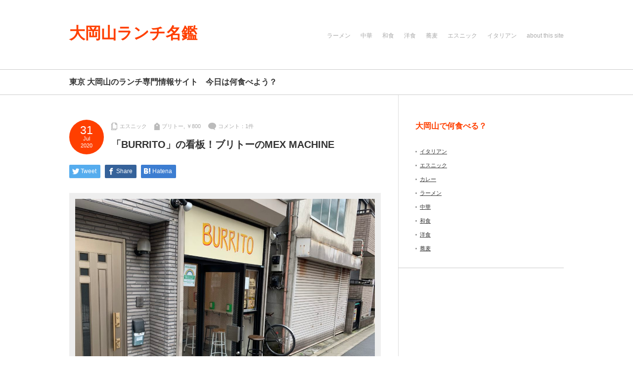

--- FILE ---
content_type: text/html; charset=UTF-8
request_url: http://ookayama.tokyo/burrito/
body_size: 10261
content:
<!DOCTYPE html PUBLIC "-//W3C//DTD XHTML 1.1//EN" "http://www.w3.org/TR/xhtml11/DTD/xhtml11.dtd">
<!--[if lt IE 9]><html xmlns="http://www.w3.org/1999/xhtml" class="ie"><![endif]-->
<!--[if (gt IE 9)|!(IE)]><!--><html xmlns="http://www.w3.org/1999/xhtml"><!--<![endif]-->
<head profile="http://gmpg.org/xfn/11">
<meta http-equiv="Content-Type" content="text/html; charset=UTF-8" />
<meta http-equiv="X-UA-Compatible" content="IE=edge,chrome=1" />
<meta name="viewport" content="width=device-width,user-scalable=no,maximum-scale=1" />
<title>「BURRITO」の看板！ブリトーのMEX MACHINE | 大岡山ランチ名鑑</title>
<meta name="description" content="2020年2月にオープンした大岡山駅の北口ロータリーの奥の路地にあるお店。2019年3月にカレーや「中津官兵衛」が閉店以降シャッターが閉まっていたのでけど、ついにこの場所にあたらしい飲食店が来てくれました。" />
<link rel="alternate" type="application/rss+xml" title="大岡山ランチ名鑑 RSS Feed" href="http://ookayama.tokyo/feed/" />
<link rel="alternate" type="application/atom+xml" title="大岡山ランチ名鑑 Atom Feed" href="http://ookayama.tokyo/feed/atom/" /> 
<link rel="pingback" href="http://ookayama.tokyo/xmlrpc.php" />


 
<meta name='robots' content='max-image-preview:large' />
<link rel='dns-prefetch' href='//s.w.org' />
<script type="text/javascript">
window._wpemojiSettings = {"baseUrl":"https:\/\/s.w.org\/images\/core\/emoji\/14.0.0\/72x72\/","ext":".png","svgUrl":"https:\/\/s.w.org\/images\/core\/emoji\/14.0.0\/svg\/","svgExt":".svg","source":{"concatemoji":"http:\/\/ookayama.tokyo\/wp-includes\/js\/wp-emoji-release.min.js?ver=6.0.11"}};
/*! This file is auto-generated */
!function(e,a,t){var n,r,o,i=a.createElement("canvas"),p=i.getContext&&i.getContext("2d");function s(e,t){var a=String.fromCharCode,e=(p.clearRect(0,0,i.width,i.height),p.fillText(a.apply(this,e),0,0),i.toDataURL());return p.clearRect(0,0,i.width,i.height),p.fillText(a.apply(this,t),0,0),e===i.toDataURL()}function c(e){var t=a.createElement("script");t.src=e,t.defer=t.type="text/javascript",a.getElementsByTagName("head")[0].appendChild(t)}for(o=Array("flag","emoji"),t.supports={everything:!0,everythingExceptFlag:!0},r=0;r<o.length;r++)t.supports[o[r]]=function(e){if(!p||!p.fillText)return!1;switch(p.textBaseline="top",p.font="600 32px Arial",e){case"flag":return s([127987,65039,8205,9895,65039],[127987,65039,8203,9895,65039])?!1:!s([55356,56826,55356,56819],[55356,56826,8203,55356,56819])&&!s([55356,57332,56128,56423,56128,56418,56128,56421,56128,56430,56128,56423,56128,56447],[55356,57332,8203,56128,56423,8203,56128,56418,8203,56128,56421,8203,56128,56430,8203,56128,56423,8203,56128,56447]);case"emoji":return!s([129777,127995,8205,129778,127999],[129777,127995,8203,129778,127999])}return!1}(o[r]),t.supports.everything=t.supports.everything&&t.supports[o[r]],"flag"!==o[r]&&(t.supports.everythingExceptFlag=t.supports.everythingExceptFlag&&t.supports[o[r]]);t.supports.everythingExceptFlag=t.supports.everythingExceptFlag&&!t.supports.flag,t.DOMReady=!1,t.readyCallback=function(){t.DOMReady=!0},t.supports.everything||(n=function(){t.readyCallback()},a.addEventListener?(a.addEventListener("DOMContentLoaded",n,!1),e.addEventListener("load",n,!1)):(e.attachEvent("onload",n),a.attachEvent("onreadystatechange",function(){"complete"===a.readyState&&t.readyCallback()})),(e=t.source||{}).concatemoji?c(e.concatemoji):e.wpemoji&&e.twemoji&&(c(e.twemoji),c(e.wpemoji)))}(window,document,window._wpemojiSettings);
</script>
<style type="text/css">
img.wp-smiley,
img.emoji {
	display: inline !important;
	border: none !important;
	box-shadow: none !important;
	height: 1em !important;
	width: 1em !important;
	margin: 0 0.07em !important;
	vertical-align: -0.1em !important;
	background: none !important;
	padding: 0 !important;
}
</style>
	<link rel='stylesheet' id='wp-block-library-css'  href='http://ookayama.tokyo/wp-includes/css/dist/block-library/style.min.css?ver=6.0.11' type='text/css' media='all' />
<style id='global-styles-inline-css' type='text/css'>
body{--wp--preset--color--black: #000000;--wp--preset--color--cyan-bluish-gray: #abb8c3;--wp--preset--color--white: #ffffff;--wp--preset--color--pale-pink: #f78da7;--wp--preset--color--vivid-red: #cf2e2e;--wp--preset--color--luminous-vivid-orange: #ff6900;--wp--preset--color--luminous-vivid-amber: #fcb900;--wp--preset--color--light-green-cyan: #7bdcb5;--wp--preset--color--vivid-green-cyan: #00d084;--wp--preset--color--pale-cyan-blue: #8ed1fc;--wp--preset--color--vivid-cyan-blue: #0693e3;--wp--preset--color--vivid-purple: #9b51e0;--wp--preset--gradient--vivid-cyan-blue-to-vivid-purple: linear-gradient(135deg,rgba(6,147,227,1) 0%,rgb(155,81,224) 100%);--wp--preset--gradient--light-green-cyan-to-vivid-green-cyan: linear-gradient(135deg,rgb(122,220,180) 0%,rgb(0,208,130) 100%);--wp--preset--gradient--luminous-vivid-amber-to-luminous-vivid-orange: linear-gradient(135deg,rgba(252,185,0,1) 0%,rgba(255,105,0,1) 100%);--wp--preset--gradient--luminous-vivid-orange-to-vivid-red: linear-gradient(135deg,rgba(255,105,0,1) 0%,rgb(207,46,46) 100%);--wp--preset--gradient--very-light-gray-to-cyan-bluish-gray: linear-gradient(135deg,rgb(238,238,238) 0%,rgb(169,184,195) 100%);--wp--preset--gradient--cool-to-warm-spectrum: linear-gradient(135deg,rgb(74,234,220) 0%,rgb(151,120,209) 20%,rgb(207,42,186) 40%,rgb(238,44,130) 60%,rgb(251,105,98) 80%,rgb(254,248,76) 100%);--wp--preset--gradient--blush-light-purple: linear-gradient(135deg,rgb(255,206,236) 0%,rgb(152,150,240) 100%);--wp--preset--gradient--blush-bordeaux: linear-gradient(135deg,rgb(254,205,165) 0%,rgb(254,45,45) 50%,rgb(107,0,62) 100%);--wp--preset--gradient--luminous-dusk: linear-gradient(135deg,rgb(255,203,112) 0%,rgb(199,81,192) 50%,rgb(65,88,208) 100%);--wp--preset--gradient--pale-ocean: linear-gradient(135deg,rgb(255,245,203) 0%,rgb(182,227,212) 50%,rgb(51,167,181) 100%);--wp--preset--gradient--electric-grass: linear-gradient(135deg,rgb(202,248,128) 0%,rgb(113,206,126) 100%);--wp--preset--gradient--midnight: linear-gradient(135deg,rgb(2,3,129) 0%,rgb(40,116,252) 100%);--wp--preset--duotone--dark-grayscale: url('#wp-duotone-dark-grayscale');--wp--preset--duotone--grayscale: url('#wp-duotone-grayscale');--wp--preset--duotone--purple-yellow: url('#wp-duotone-purple-yellow');--wp--preset--duotone--blue-red: url('#wp-duotone-blue-red');--wp--preset--duotone--midnight: url('#wp-duotone-midnight');--wp--preset--duotone--magenta-yellow: url('#wp-duotone-magenta-yellow');--wp--preset--duotone--purple-green: url('#wp-duotone-purple-green');--wp--preset--duotone--blue-orange: url('#wp-duotone-blue-orange');--wp--preset--font-size--small: 13px;--wp--preset--font-size--medium: 20px;--wp--preset--font-size--large: 36px;--wp--preset--font-size--x-large: 42px;}.has-black-color{color: var(--wp--preset--color--black) !important;}.has-cyan-bluish-gray-color{color: var(--wp--preset--color--cyan-bluish-gray) !important;}.has-white-color{color: var(--wp--preset--color--white) !important;}.has-pale-pink-color{color: var(--wp--preset--color--pale-pink) !important;}.has-vivid-red-color{color: var(--wp--preset--color--vivid-red) !important;}.has-luminous-vivid-orange-color{color: var(--wp--preset--color--luminous-vivid-orange) !important;}.has-luminous-vivid-amber-color{color: var(--wp--preset--color--luminous-vivid-amber) !important;}.has-light-green-cyan-color{color: var(--wp--preset--color--light-green-cyan) !important;}.has-vivid-green-cyan-color{color: var(--wp--preset--color--vivid-green-cyan) !important;}.has-pale-cyan-blue-color{color: var(--wp--preset--color--pale-cyan-blue) !important;}.has-vivid-cyan-blue-color{color: var(--wp--preset--color--vivid-cyan-blue) !important;}.has-vivid-purple-color{color: var(--wp--preset--color--vivid-purple) !important;}.has-black-background-color{background-color: var(--wp--preset--color--black) !important;}.has-cyan-bluish-gray-background-color{background-color: var(--wp--preset--color--cyan-bluish-gray) !important;}.has-white-background-color{background-color: var(--wp--preset--color--white) !important;}.has-pale-pink-background-color{background-color: var(--wp--preset--color--pale-pink) !important;}.has-vivid-red-background-color{background-color: var(--wp--preset--color--vivid-red) !important;}.has-luminous-vivid-orange-background-color{background-color: var(--wp--preset--color--luminous-vivid-orange) !important;}.has-luminous-vivid-amber-background-color{background-color: var(--wp--preset--color--luminous-vivid-amber) !important;}.has-light-green-cyan-background-color{background-color: var(--wp--preset--color--light-green-cyan) !important;}.has-vivid-green-cyan-background-color{background-color: var(--wp--preset--color--vivid-green-cyan) !important;}.has-pale-cyan-blue-background-color{background-color: var(--wp--preset--color--pale-cyan-blue) !important;}.has-vivid-cyan-blue-background-color{background-color: var(--wp--preset--color--vivid-cyan-blue) !important;}.has-vivid-purple-background-color{background-color: var(--wp--preset--color--vivid-purple) !important;}.has-black-border-color{border-color: var(--wp--preset--color--black) !important;}.has-cyan-bluish-gray-border-color{border-color: var(--wp--preset--color--cyan-bluish-gray) !important;}.has-white-border-color{border-color: var(--wp--preset--color--white) !important;}.has-pale-pink-border-color{border-color: var(--wp--preset--color--pale-pink) !important;}.has-vivid-red-border-color{border-color: var(--wp--preset--color--vivid-red) !important;}.has-luminous-vivid-orange-border-color{border-color: var(--wp--preset--color--luminous-vivid-orange) !important;}.has-luminous-vivid-amber-border-color{border-color: var(--wp--preset--color--luminous-vivid-amber) !important;}.has-light-green-cyan-border-color{border-color: var(--wp--preset--color--light-green-cyan) !important;}.has-vivid-green-cyan-border-color{border-color: var(--wp--preset--color--vivid-green-cyan) !important;}.has-pale-cyan-blue-border-color{border-color: var(--wp--preset--color--pale-cyan-blue) !important;}.has-vivid-cyan-blue-border-color{border-color: var(--wp--preset--color--vivid-cyan-blue) !important;}.has-vivid-purple-border-color{border-color: var(--wp--preset--color--vivid-purple) !important;}.has-vivid-cyan-blue-to-vivid-purple-gradient-background{background: var(--wp--preset--gradient--vivid-cyan-blue-to-vivid-purple) !important;}.has-light-green-cyan-to-vivid-green-cyan-gradient-background{background: var(--wp--preset--gradient--light-green-cyan-to-vivid-green-cyan) !important;}.has-luminous-vivid-amber-to-luminous-vivid-orange-gradient-background{background: var(--wp--preset--gradient--luminous-vivid-amber-to-luminous-vivid-orange) !important;}.has-luminous-vivid-orange-to-vivid-red-gradient-background{background: var(--wp--preset--gradient--luminous-vivid-orange-to-vivid-red) !important;}.has-very-light-gray-to-cyan-bluish-gray-gradient-background{background: var(--wp--preset--gradient--very-light-gray-to-cyan-bluish-gray) !important;}.has-cool-to-warm-spectrum-gradient-background{background: var(--wp--preset--gradient--cool-to-warm-spectrum) !important;}.has-blush-light-purple-gradient-background{background: var(--wp--preset--gradient--blush-light-purple) !important;}.has-blush-bordeaux-gradient-background{background: var(--wp--preset--gradient--blush-bordeaux) !important;}.has-luminous-dusk-gradient-background{background: var(--wp--preset--gradient--luminous-dusk) !important;}.has-pale-ocean-gradient-background{background: var(--wp--preset--gradient--pale-ocean) !important;}.has-electric-grass-gradient-background{background: var(--wp--preset--gradient--electric-grass) !important;}.has-midnight-gradient-background{background: var(--wp--preset--gradient--midnight) !important;}.has-small-font-size{font-size: var(--wp--preset--font-size--small) !important;}.has-medium-font-size{font-size: var(--wp--preset--font-size--medium) !important;}.has-large-font-size{font-size: var(--wp--preset--font-size--large) !important;}.has-x-large-font-size{font-size: var(--wp--preset--font-size--x-large) !important;}
</style>
<script type='text/javascript' src='http://ookayama.tokyo/wp-includes/js/jquery/jquery.min.js?ver=3.6.0' id='jquery-core-js'></script>
<script type='text/javascript' src='http://ookayama.tokyo/wp-includes/js/jquery/jquery-migrate.min.js?ver=3.3.2' id='jquery-migrate-js'></script>
<link rel="https://api.w.org/" href="http://ookayama.tokyo/wp-json/" /><link rel="alternate" type="application/json" href="http://ookayama.tokyo/wp-json/wp/v2/posts/418" /><link rel="canonical" href="http://ookayama.tokyo/burrito/" />
<link rel='shortlink' href='http://ookayama.tokyo/?p=418' />
<link rel="alternate" type="application/json+oembed" href="http://ookayama.tokyo/wp-json/oembed/1.0/embed?url=http%3A%2F%2Fookayama.tokyo%2Fburrito%2F" />
<link rel="alternate" type="text/xml+oembed" href="http://ookayama.tokyo/wp-json/oembed/1.0/embed?url=http%3A%2F%2Fookayama.tokyo%2Fburrito%2F&#038;format=xml" />
<script async src="//pagead2.googlesyndication.com/pagead/js/adsbygoogle.js"></script>
<script>
     (adsbygoogle = window.adsbygoogle || []).push({
          google_ad_client: "ca-pub-6779245042039763",
          enable_page_level_ads: true
     });
</script><style type="text/css"></style>
<link rel="stylesheet" href="http://ookayama.tokyo/wp-content/themes/logue_tcd020/style.css?ver=3.1" type="text/css" />
<link rel="stylesheet" href="http://ookayama.tokyo/wp-content/themes/logue_tcd020/comment-style.css?ver=3.1" type="text/css" />

<link rel="stylesheet" media="screen and (min-width:641px)" href="http://ookayama.tokyo/wp-content/themes/logue_tcd020/style_pc.css?ver=3.1" type="text/css" />
<link rel="stylesheet" media="screen and (max-width:640px)" href="http://ookayama.tokyo/wp-content/themes/logue_tcd020/style_sp.css?ver=3.1" type="text/css" />

<link rel="stylesheet" href="http://ookayama.tokyo/wp-content/themes/logue_tcd020/japanese.css?ver=3.1" type="text/css" />

<script type="text/javascript" src="http://ookayama.tokyo/wp-content/themes/logue_tcd020/js/jscript.js?ver=3.1"></script>
<script type="text/javascript" src="http://ookayama.tokyo/wp-content/themes/logue_tcd020/js/scroll.js?ver=3.1"></script>
<script type="text/javascript" src="http://ookayama.tokyo/wp-content/themes/logue_tcd020/js/comment.js?ver=3.1"></script>
<!--[if lt IE 9]>
<link id="stylesheet" rel="stylesheet" href="http://ookayama.tokyo/wp-content/themes/logue_tcd020/style_pc.css?ver=3.1" type="text/css" />
<script type="text/javascript" src="http://ookayama.tokyo/wp-content/themes/logue_tcd020/js/ie.js?ver=3.1"></script>
<![endif]-->


<style type="text/css">

body { font-size:14px; }

#logo_text a, .mobile #logo_image a
  { color:#FF3F00; }

.pc #global_menu > ul > li > a, #footer a, #footer, #header a.menu_button
  { color:#AAAAAA; }

#header a.menu_button
  { border-color:#AAAAAA; }

#return_top
  { background-color:#AAAAAA; }

#header_wrap, #footer_wrap
  { background-color:#FFFFFF; }

a:hover, .post_item ul li a:hover, .pc #global_menu li a:hover, .side_headline, .widget_post_list li a:hover, #footer a:hover, .headline1, .archive_headline, #single_title_area .meta a:hover,
 #comment_headline, #comment_header ul li.comment_switch_active a, #comment_header ul li#comment_closed p, #comment_header ul li a:hover, #page_headline
  { color:#FF3F00; }

.post_item .post_date, .page_navi a:hover, .page_navi span.current, #return_top:hover, #wp-calendar td a:hover, #wp-calendar #prev a:hover, #wp-calendar #next a:hover, .widget_search #search-btn input:hover, .widget_search #searchsubmit:hover,
 #single_title_area .post_date, #submit_comment:hover, #header a.menu_button:hover, .mobile #global_menu a:hover, .mobile #previous_next_post a:hover, #post_pagination a:hover, .social_widget li a, .google_search #search_button:hover, .style_headline1:after
  { background-color:#FF3F00; }

#guest_info input:focus, #comment_textarea textarea:focus, .post pre, #header a.menu_button:hover
  { border-color:#FF3F00; }

.post_item .title, .post_item .desc, #post_title, #related_post .title, .widget_post_list .title
  { word-wrap:break-word; }


</style>
<script type="text/javascript" src="http://ookayama.tokyo/wp-content/themes/logue_tcd020/js/jquery.easing.js?ver=3.1"></script>
<script type="text/javascript">
jQuery(document).ready(function($){

	$('.post_item .image_area img').each( function(i){
		var bottom_of_object = $(this).position().top + $(this).outerHeight();
		var bottom_of_window = $(window).scrollTop() + $(window).height();
		if( bottom_of_window < bottom_of_object ){
			$(this).css('opacity','0');
		}
	});

  $(window).scroll( function(){
		$('.post_item .image_area').each( function(){
			var bottom_of_object = $(this).position().top + $(this).outerHeight();
			var bottom_of_window = $(window).scrollTop() + $(window).height();
			if( bottom_of_window > bottom_of_object ){
				$(this).find('.image1 > img').delay(450).animate({'opacity':'1'}, 350, 'easeOutQuad');
				$(this).find('.image2 > img').delay(650).animate({'opacity':'1'}, 350, 'easeOutQuad');
				$(this).find('.image3 > img').delay(850).animate({'opacity':'1'}, 350, 'easeOutQuad');
				$(this).find('.image4 > img').delay(1050).animate({'opacity':'1'}, 350, 'easeOutQuad');
				$(this).find('.image5 > img').delay(1250).animate({'opacity':'1'}, 350, 'easeOutQuad');
			}
		});
	});

  $(window).scroll( function(){
		var return_top_link = $('.page_navi');
		var bottom_of_object = return_top_link.position().top + return_top_link.outerHeight();
		var bottom_of_window = $(window).scrollTop() + $(window).height();
		if( bottom_of_window < bottom_of_object ){
			return_top_link.css('opacity','0');
		}
		if( bottom_of_window > bottom_of_object ){
			return_top_link.delay(1200).animate({'opacity':'1'}, 700, 'easeOutQuad');
		}
	});

});

</script>

</head>
<body class="post-template-default single single-post postid-418 single-format-standard width_1000">

 <div id="header_wrap">
  <div id="header" class="clearfix">

  <!-- logo -->
  <h1 id="logo_text"><a href="http://ookayama.tokyo/">大岡山ランチ名鑑</a></h1>

  <!-- global menu -->
      <a href="#" class="menu_button">menu</a>
  <div id="global_menu" class="clearfix">
   <ul id="menu-%e5%a4%a7%e5%b2%a1%e5%b1%b1%e3%83%a9%e3%83%b3%e3%83%81" class="menu"><li id="menu-item-223" class="menu-item menu-item-type-taxonomy menu-item-object-category menu-item-223"><a href="http://ookayama.tokyo/category/%e3%83%a9%e3%83%bc%e3%83%a1%e3%83%b3/">ラーメン</a></li>
<li id="menu-item-224" class="menu-item menu-item-type-taxonomy menu-item-object-category menu-item-224"><a href="http://ookayama.tokyo/category/%e4%b8%ad%e8%8f%af/">中華</a></li>
<li id="menu-item-225" class="menu-item menu-item-type-taxonomy menu-item-object-category menu-item-225"><a href="http://ookayama.tokyo/category/%e5%92%8c%e9%a3%9f/">和食</a></li>
<li id="menu-item-226" class="menu-item menu-item-type-taxonomy menu-item-object-category menu-item-226"><a href="http://ookayama.tokyo/category/%e6%b4%8b%e9%a3%9f/">洋食</a></li>
<li id="menu-item-227" class="menu-item menu-item-type-taxonomy menu-item-object-category menu-item-227"><a href="http://ookayama.tokyo/category/%e8%95%8e%e9%ba%a6/">蕎麦</a></li>
<li id="menu-item-228" class="menu-item menu-item-type-taxonomy menu-item-object-category current-post-ancestor current-menu-parent current-post-parent menu-item-228"><a href="http://ookayama.tokyo/category/%e3%82%a8%e3%82%b9%e3%83%8b%e3%83%83%e3%82%af/">エスニック</a></li>
<li id="menu-item-229" class="menu-item menu-item-type-taxonomy menu-item-object-category menu-item-229"><a href="http://ookayama.tokyo/category/%e3%82%a4%e3%82%bf%e3%83%aa%e3%82%a2%e3%83%b3/">イタリアン</a></li>
<li id="menu-item-230" class="menu-item menu-item-type-post_type menu-item-object-page menu-item-230"><a href="http://ookayama.tokyo/about/">about this site</a></li>
</ul>  </div>
    
  
  </div>
 </div><!-- END #header_wrap -->

 <!-- site description -->
  <div id="site_description">
  <h2>東京 大岡山のランチ専門情報サイト　今日は何食べよう？</h2>
 </div>
 
 <div id="contents" class="clearfix">


<div id="main_content">

 
 <div id="single_title_area" class="clearfix">
  <p class="post_date">
   <span class="date">31</span>
   <span class="month">Jul</span>
   <span class="year">2020</span>
  </p>
  <div class="meta">
   <ul class="clearfix">
    <li class="post_category"><a href="http://ookayama.tokyo/category/%e3%82%a8%e3%82%b9%e3%83%8b%e3%83%83%e3%82%af/" rel="category tag">エスニック</a></li>
    <li class="post_tag"><a href="http://ookayama.tokyo/tag/%e3%83%96%e3%83%aa%e3%83%88%e3%83%bc/" rel="tag">ブリトー</a>, <a href="http://ookayama.tokyo/tag/%ef%bf%a5800/" rel="tag">￥800</a></li>    <li class="post_comment"><a href="http://ookayama.tokyo/burrito/#comments">コメント：1件</a></li>       </ul>
   <h2 id="post_title">「BURRITO」の看板！ブリトーのMEX MACHINE</h2>
  </div>
 </div>

 <div id="post_contents" class="post clearfix">
   <!-- sns button top -->
      <div class="clearfix mb10">
   
<!--Type1-->

<div id="share_top1">

 

<div class="sns">
<ul class="type1 clearfix">
<!--Twitterボタン-->
<li class="twitter">
<a href="http://twitter.com/share?text=%E3%80%8CBURRITO%E3%80%8D%E3%81%AE%E7%9C%8B%E6%9D%BF%EF%BC%81%E3%83%96%E3%83%AA%E3%83%88%E3%83%BC%E3%81%AEMEX+MACHINE&url=http%3A%2F%2Fookayama.tokyo%2Fburrito%2F&via=&tw_p=tweetbutton&related=" onclick="javascript:window.open(this.href, '', 'menubar=no,toolbar=no,resizable=yes,scrollbars=yes,height=400,width=600');return false;"><i class="icon-twitter"></i><span class="ttl">Tweet</span><span class="share-count"></span></a></li>

<!--Facebookボタン-->
<li class="facebook">
<a href="//www.facebook.com/sharer/sharer.php?u=http://ookayama.tokyo/burrito/&amp;t=%E3%80%8CBURRITO%E3%80%8D%E3%81%AE%E7%9C%8B%E6%9D%BF%EF%BC%81%E3%83%96%E3%83%AA%E3%83%88%E3%83%BC%E3%81%AEMEX+MACHINE" class="facebook-btn-icon-link" target="blank" rel="nofollow"><i class="icon-facebook"></i><span class="ttl">Share</span><span class="share-count"></span></a></li>


<!--Hatebuボタン-->
<li class="hatebu">
<a href="http://b.hatena.ne.jp/add?mode=confirm&url=http%3A%2F%2Fookayama.tokyo%2Fburrito%2F" onclick="javascript:window.open(this.href, '', 'menubar=no,toolbar=no,resizable=yes,scrollbars=yes,height=400,width=510');return false;" ><i class="icon-hatebu"></i><span class="ttl">Hatena</span><span class="share-count"></span></a></li>





</ul>
</div>

</div>


<!--Type2-->

<!--Type3-->

<!--Type4-->

<!--Type5-->
   </div>
      <!-- /sns button top -->

      
  <div class="post_image"><img width="1024" height="768" src="http://ookayama.tokyo/wp-content/uploads/2020/07/img_8572-1024x768.jpg" class="attachment-large size-large wp-post-image" alt="" srcset="http://ookayama.tokyo/wp-content/uploads/2020/07/img_8572-1024x768.jpg 1024w, http://ookayama.tokyo/wp-content/uploads/2020/07/img_8572-300x225.jpg 300w, http://ookayama.tokyo/wp-content/uploads/2020/07/img_8572-768x576.jpg 768w, http://ookayama.tokyo/wp-content/uploads/2020/07/img_8572-1536x1152.jpg 1536w, http://ookayama.tokyo/wp-content/uploads/2020/07/img_8572-2048x1536.jpg 2048w, http://ookayama.tokyo/wp-content/uploads/2020/07/img_8572-600x450.jpg 600w" sizes="(max-width: 1024px) 100vw, 1024px" /></div>
  <p>2020年2月にオープンした大岡山駅の北口ロータリーの奥の路地にあるお店。2019年3月にカレーや「中津官兵衛」が閉店以降シャッターが閉まっていたのでけど、ついにこの場所にあたらしい飲食店が来てくれました。これで自分の知ってる限りでは「とんかつカレー屋」「中津官兵衛」と続いての3件目。</p>
<p>メキシカンのお店で、店内飲食もできますが、現在ではテイクアウトがメインとなります。ブリトーがメイン3種のブリトーでチキンが￥７５０、ビーフが￥９００、グアカモレ（アボカド）￥８００。</p>
<p><img loading="lazy" class="alignnone size-medium wp-image-431" src="http://ookayama.tokyo/wp-content/uploads/2020/07/img_8569-300x225.jpg" alt="" width="300" height="225" srcset="http://ookayama.tokyo/wp-content/uploads/2020/07/img_8569-300x225.jpg 300w, http://ookayama.tokyo/wp-content/uploads/2020/07/img_8569-1024x768.jpg 1024w, http://ookayama.tokyo/wp-content/uploads/2020/07/img_8569-768x576.jpg 768w, http://ookayama.tokyo/wp-content/uploads/2020/07/img_8569-1536x1152.jpg 1536w, http://ookayama.tokyo/wp-content/uploads/2020/07/img_8569-2048x1536.jpg 2048w, http://ookayama.tokyo/wp-content/uploads/2020/07/img_8569-600x450.jpg 600w" sizes="(max-width: 300px) 100vw, 300px" /></p>
<p>メニューがわかりくくと店員さんの視線の感じから、焦らされますが、店員さんはとってもいい人。</p>
<p>お願いしたのは、ワカモレのブリトー￥800</p>
<p><img loading="lazy" class="alignnone size-medium wp-image-429" src="http://ookayama.tokyo/wp-content/uploads/2020/07/img_8574-300x225.jpg" alt="" width="300" height="225" srcset="http://ookayama.tokyo/wp-content/uploads/2020/07/img_8574-300x225.jpg 300w, http://ookayama.tokyo/wp-content/uploads/2020/07/img_8574-1024x768.jpg 1024w, http://ookayama.tokyo/wp-content/uploads/2020/07/img_8574-768x576.jpg 768w, http://ookayama.tokyo/wp-content/uploads/2020/07/img_8574-1536x1152.jpg 1536w, http://ookayama.tokyo/wp-content/uploads/2020/07/img_8574-2048x1536.jpg 2048w, http://ookayama.tokyo/wp-content/uploads/2020/07/img_8574-600x450.jpg 600w" sizes="(max-width: 300px) 100vw, 300px" /></p>
<p>大きなサイズで、500mlのペットボトルを一回り小さくしたぐらい。イメージよりも、ボリューミー。生地の中には肉と、お豆。結構ずっしりきます。上の写真から想像もできないでしょうけど、味はばっちり。大岡山のテイクアウト相場は￥500～￥600なので、ちょっと気合がいるけれど、満足感は高いです。</p>
<p>女性や主婦の方にもオススメ。ここ、アリですよ！</p>
<p>ブリトーってお店だと思ったら、本当はMEX MACHINEって名前らしい。ミックスマシンとメキシコがかかってておしゃれ</p>
<p><img loading="lazy" class="alignnone size-medium wp-image-427" src="http://ookayama.tokyo/wp-content/uploads/2020/07/img_8576-300x225.jpg" alt="" width="300" height="225" srcset="http://ookayama.tokyo/wp-content/uploads/2020/07/img_8576-300x225.jpg 300w, http://ookayama.tokyo/wp-content/uploads/2020/07/img_8576-1024x768.jpg 1024w, http://ookayama.tokyo/wp-content/uploads/2020/07/img_8576-768x576.jpg 768w, http://ookayama.tokyo/wp-content/uploads/2020/07/img_8576-1536x1152.jpg 1536w, http://ookayama.tokyo/wp-content/uploads/2020/07/img_8576-2048x1536.jpg 2048w, http://ookayama.tokyo/wp-content/uploads/2020/07/img_8576-600x450.jpg 600w" sizes="(max-width: 300px) 100vw, 300px" /></p>
<p>&nbsp;</p>
  
      <div id="single_banner2">
       <script async src="//pagead2.googlesyndication.com/pagead/js/adsbygoogle.js"></script>
<!-- 大岡山ランチ名鑑　自動レスポンシブ -->
<ins class="adsbygoogle"
     style="display:block"
     data-ad-client="ca-pub-6779245042039763"
     data-ad-slot="1457646002"
     data-ad-format="auto"
     data-full-width-responsive="true"></ins>
<script>
(adsbygoogle = window.adsbygoogle || []).push({});
</script>     </div>
    

   <!-- sns button bottom -->
      <div class="clearfix mt50">
   
<!--Type1-->

<div id="share_top1">

 

<div class="sns">
<ul class="type1 clearfix">
<!--Twitterボタン-->
<li class="twitter">
<a href="http://twitter.com/share?text=%E3%80%8CBURRITO%E3%80%8D%E3%81%AE%E7%9C%8B%E6%9D%BF%EF%BC%81%E3%83%96%E3%83%AA%E3%83%88%E3%83%BC%E3%81%AEMEX+MACHINE&url=http%3A%2F%2Fookayama.tokyo%2Fburrito%2F&via=&tw_p=tweetbutton&related=" onclick="javascript:window.open(this.href, '', 'menubar=no,toolbar=no,resizable=yes,scrollbars=yes,height=400,width=600');return false;"><i class="icon-twitter"></i><span class="ttl">Tweet</span><span class="share-count"></span></a></li>

<!--Facebookボタン-->
<li class="facebook">
<a href="//www.facebook.com/sharer/sharer.php?u=http://ookayama.tokyo/burrito/&amp;t=%E3%80%8CBURRITO%E3%80%8D%E3%81%AE%E7%9C%8B%E6%9D%BF%EF%BC%81%E3%83%96%E3%83%AA%E3%83%88%E3%83%BC%E3%81%AEMEX+MACHINE" class="facebook-btn-icon-link" target="blank" rel="nofollow"><i class="icon-facebook"></i><span class="ttl">Share</span><span class="share-count"></span></a></li>

<!--Google+ボタン-->
<li class="googleplus">
<a href="https://plus.google.com/share?url=http%3A%2F%2Fookayama.tokyo%2Fburrito%2F" onclick="javascript:window.open(this.href, '', 'menubar=no,toolbar=no,resizable=yes,scrollbars=yes,height=600,width=500');return false;"><i class="icon-google-plus"></i><span class="ttl">+1</span><span class="share-count"></span></a></li>

<!--Hatebuボタン-->
<li class="hatebu">
<a href="http://b.hatena.ne.jp/add?mode=confirm&url=http%3A%2F%2Fookayama.tokyo%2Fburrito%2F" onclick="javascript:window.open(this.href, '', 'menubar=no,toolbar=no,resizable=yes,scrollbars=yes,height=400,width=510');return false;" ><i class="icon-hatebu"></i><span class="ttl">Hatena</span><span class="share-count"></span></a></li>

<!--Pocketボタン-->
<li class="pocket">
<a href="http://getpocket.com/edit?url=http%3A%2F%2Fookayama.tokyo%2Fburrito%2F&title=%E3%80%8CBURRITO%E3%80%8D%E3%81%AE%E7%9C%8B%E6%9D%BF%EF%BC%81%E3%83%96%E3%83%AA%E3%83%88%E3%83%BC%E3%81%AEMEX+MACHINE" target="blank"><i class="icon-pocket"></i><span class="ttl">Pocket</span><span class="share-count"></span></a></li>

<!--RSSボタン-->
<li class="rss">
<a href="http://ookayama.tokyo/feed/" target="blank"><i class="icon-rss"></i><span class="ttl">RSS</span></a></li>

<!--Feedlyボタン-->
<li class="feedly">
<a href="http://feedly.com/index.html#subscription%2Ffeed%2Fhttp://ookayama.tokyo/feed/" target="blank"><i class="icon-feedly"></i><span class="ttl">feedly</span><span class="share-count"></span></a></li>

<!--Pinterestボタン-->
<li class="pinterest">
<a rel="nofollow" target="_blank" href="https://www.pinterest.com/pin/create/button/?url=http%3A%2F%2Fookayama.tokyo%2Fburrito%2F&media=http://ookayama.tokyo/wp-content/uploads/2020/07/img_8572-scaled.jpg&description=%E3%80%8CBURRITO%E3%80%8D%E3%81%AE%E7%9C%8B%E6%9D%BF%EF%BC%81%E3%83%96%E3%83%AA%E3%83%88%E3%83%BC%E3%81%AEMEX+MACHINE"><i class="icon-pinterest"></i><span class="ttl">Pin&nbsp;it</span></a></li>

</ul>
</div>

</div>


<!--Type2-->

<!--Type3-->

<!--Type4-->

<!--Type5-->
   </div>
      <!-- /sns button bottom -->

 </div><!-- END .post -->
 

  <div id="previous_next_post" class="clearfix">
  <p id="previous_post"><a href="http://ookayama.tokyo/satou/" rel="prev">前の記事</a></p>
  <p id="next_post"><a href="http://ookayama.tokyo/narumen/" rel="next">次の記事</a></p>
 </div>
 
  <div id="related_post">
  <h3 class="headline1">関連記事</h3>
  <ul class="clearfix">
       <li class="clearfix odd">
        <a class="image" href="http://ookayama.tokyo/coconut_suger/"><img width="100" height="75" src="http://ookayama.tokyo/wp-content/uploads/2018/10/img_2288.jpg" class="attachment-size2 size-size2 wp-post-image" alt="" loading="lazy" srcset="http://ookayama.tokyo/wp-content/uploads/2018/10/img_2288.jpg 4032w, http://ookayama.tokyo/wp-content/uploads/2018/10/img_2288-300x225.jpg 300w, http://ookayama.tokyo/wp-content/uploads/2018/10/img_2288-768x576.jpg 768w, http://ookayama.tokyo/wp-content/uploads/2018/10/img_2288-1024x768.jpg 1024w" sizes="(max-width: 100px) 100vw, 100px" /></a>
        <h4 class="title"><a href="http://ookayama.tokyo/coconut_suger/">良心的なタイ料理店「ココナッツシュガー」</a></h4>
   </li>
      <li class="clearfix even">
        <a class="image" href="http://ookayama.tokyo/siddahrrtha/"><img width="100" height="75" src="http://ookayama.tokyo/wp-content/uploads/2018/12/img_2944.jpg" class="attachment-size2 size-size2 wp-post-image" alt="" loading="lazy" srcset="http://ookayama.tokyo/wp-content/uploads/2018/12/img_2944.jpg 4032w, http://ookayama.tokyo/wp-content/uploads/2018/12/img_2944-300x225.jpg 300w, http://ookayama.tokyo/wp-content/uploads/2018/12/img_2944-768x576.jpg 768w, http://ookayama.tokyo/wp-content/uploads/2018/12/img_2944-1024x768.jpg 1024w" sizes="(max-width: 100px) 100vw, 100px" /></a>
        <h4 class="title"><a href="http://ookayama.tokyo/siddahrrtha/">南口名店街のインドカレー！「シッダールタ」</a></h4>
   </li>
      <li class="clearfix odd">
        <a class="image" href="http://ookayama.tokyo/hoisan/"><img width="100" height="100" src="http://ookayama.tokyo/wp-content/uploads/2019/06/img_4919-1-100x100.jpg" class="attachment-size2 size-size2 wp-post-image" alt="" loading="lazy" srcset="http://ookayama.tokyo/wp-content/uploads/2019/06/img_4919-1-100x100.jpg 100w, http://ookayama.tokyo/wp-content/uploads/2019/06/img_4919-1-150x150.jpg 150w, http://ookayama.tokyo/wp-content/uploads/2019/06/img_4919-1-250x250.jpg 250w, http://ookayama.tokyo/wp-content/uploads/2019/06/img_4919-1-120x120.jpg 120w" sizes="(max-width: 100px) 100vw, 100px" /></a>
        <h4 class="title"><a href="http://ookayama.tokyo/hoisan/">【閉店】大岡山でフォー！ベトナム料理「ハノイのホイさん」大岡山店</a></h4>
   </li>
      <li class="clearfix even">
        <a class="image" href="http://ookayama.tokyo/mizushima/"><img width="100" height="75" src="http://ookayama.tokyo/wp-content/uploads/2018/10/img_1995.jpg" class="attachment-size2 size-size2 wp-post-image" alt="" loading="lazy" srcset="http://ookayama.tokyo/wp-content/uploads/2018/10/img_1995.jpg 4032w, http://ookayama.tokyo/wp-content/uploads/2018/10/img_1995-300x225.jpg 300w, http://ookayama.tokyo/wp-content/uploads/2018/10/img_1995-768x576.jpg 768w, http://ookayama.tokyo/wp-content/uploads/2018/10/img_1995-1024x768.jpg 1024w" sizes="(max-width: 100px) 100vw, 100px" /></a>
        <h4 class="title"><a href="http://ookayama.tokyo/mizushima/">コスパが高いお肉ならば！焼肉「みずしま」。</a></h4>
   </li>
     </ul>
 </div>
  
 




  <div id="comments">

 


 
 <div class="comment_closed" id="respond">
  コメントは利用できません。 </div>

 </div><!-- #comment end -->
</div><!-- END #main_content -->

<div id="side_col" class="side_col">

 <div class="side_widget clearfix widget_categories" id="categories-6">
<h3 class="side_headline">大岡山で何食べる？</h3>

			<ul>
					<li class="cat-item cat-item-37"><a href="http://ookayama.tokyo/category/%e3%82%a4%e3%82%bf%e3%83%aa%e3%82%a2%e3%83%b3/">イタリアン</a>
</li>
	<li class="cat-item cat-item-12"><a href="http://ookayama.tokyo/category/%e3%82%a8%e3%82%b9%e3%83%8b%e3%83%83%e3%82%af/">エスニック</a>
</li>
	<li class="cat-item cat-item-49"><a href="http://ookayama.tokyo/category/%e3%82%ab%e3%83%ac%e3%83%bc/">カレー</a>
</li>
	<li class="cat-item cat-item-2"><a href="http://ookayama.tokyo/category/%e3%83%a9%e3%83%bc%e3%83%a1%e3%83%b3/">ラーメン</a>
</li>
	<li class="cat-item cat-item-28"><a href="http://ookayama.tokyo/category/%e4%b8%ad%e8%8f%af/">中華</a>
</li>
	<li class="cat-item cat-item-10"><a href="http://ookayama.tokyo/category/%e5%92%8c%e9%a3%9f/">和食</a>
</li>
	<li class="cat-item cat-item-16"><a href="http://ookayama.tokyo/category/%e6%b4%8b%e9%a3%9f/">洋食</a>
</li>
	<li class="cat-item cat-item-3"><a href="http://ookayama.tokyo/category/%e8%95%8e%e9%ba%a6/">蕎麦</a>
</li>
			</ul>

			</div>
<div class="side_widget clearfix ml_ad_widget" id="ml_ad_widget-9">
<script async src="https://pagead2.googlesyndication.com/pagead/js/adsbygoogle.js"></script>
<!-- 大岡山ランチ名鑑　ＰＣスクエア（レスポ） -->
<ins class="adsbygoogle"
     style="display:block"
     data-ad-client="ca-pub-6779245042039763"
     data-ad-slot="9220920370"
     data-ad-format="auto"
     data-full-width-responsive="true"></ins>
<script>
     (adsbygoogle = window.adsbygoogle || []).push({});
</script></div>
<div class="side_widget clearfix widget_text" id="text-3">
<h3 class="side_headline">大岡山で何食べる</h3>
			<div class="textwidget"><p>東急目黒線と東急大井町線が交差する大岡山。</p>
<p>&nbsp;</p>
<p>ほぼ毎日大岡山でランチする筆者が、大岡山のランチをアーカイブします！</p>
</div>
		</div>
<div class="side_widget clearfix ml_ad_widget" id="ml_ad_widget-6">
<script async src="//pagead2.googlesyndication.com/pagead/js/adsbygoogle.js"></script>
<!-- 大岡山ランチ名鑑　自動レスポンシブ -->
<ins class="adsbygoogle"
     style="display:block"
     data-ad-client="ca-pub-6779245042039763"
     data-ad-slot="1457646002"
     data-ad-format="auto"
     data-full-width-responsive="true"></ins>
<script>
(adsbygoogle = window.adsbygoogle || []).push({});
</script></div>
<div class="side_widget clearfix widget_nav_menu" id="nav_menu-6">
<h3 class="side_headline">大岡山で何食べる？</h3>
<div class="menu-%e5%a4%a7%e5%b2%a1%e5%b1%b1%e3%83%a9%e3%83%b3%e3%83%81-container"><ul id="menu-%e5%a4%a7%e5%b2%a1%e5%b1%b1%e3%83%a9%e3%83%b3%e3%83%81-1" class="menu"><li class="menu-item menu-item-type-taxonomy menu-item-object-category menu-item-223"><a href="http://ookayama.tokyo/category/%e3%83%a9%e3%83%bc%e3%83%a1%e3%83%b3/">ラーメン</a></li>
<li class="menu-item menu-item-type-taxonomy menu-item-object-category menu-item-224"><a href="http://ookayama.tokyo/category/%e4%b8%ad%e8%8f%af/">中華</a></li>
<li class="menu-item menu-item-type-taxonomy menu-item-object-category menu-item-225"><a href="http://ookayama.tokyo/category/%e5%92%8c%e9%a3%9f/">和食</a></li>
<li class="menu-item menu-item-type-taxonomy menu-item-object-category menu-item-226"><a href="http://ookayama.tokyo/category/%e6%b4%8b%e9%a3%9f/">洋食</a></li>
<li class="menu-item menu-item-type-taxonomy menu-item-object-category menu-item-227"><a href="http://ookayama.tokyo/category/%e8%95%8e%e9%ba%a6/">蕎麦</a></li>
<li class="menu-item menu-item-type-taxonomy menu-item-object-category current-post-ancestor current-menu-parent current-post-parent menu-item-228"><a href="http://ookayama.tokyo/category/%e3%82%a8%e3%82%b9%e3%83%8b%e3%83%83%e3%82%af/">エスニック</a></li>
<li class="menu-item menu-item-type-taxonomy menu-item-object-category menu-item-229"><a href="http://ookayama.tokyo/category/%e3%82%a4%e3%82%bf%e3%83%aa%e3%82%a2%e3%83%b3/">イタリアン</a></li>
<li class="menu-item menu-item-type-post_type menu-item-object-page menu-item-230"><a href="http://ookayama.tokyo/about/">about this site</a></li>
</ul></div></div>
<div class="side_widget clearfix ml_ad_widget" id="ml_ad_widget-13">
<script async src="//pagead2.googlesyndication.com/pagead/js/adsbygoogle.js"></script>
<!-- 大岡山ランチ名鑑　自動レスポンシブ -->
<ins class="adsbygoogle"
     style="display:block"
     data-ad-client="ca-pub-6779245042039763"
     data-ad-slot="1457646002"
     data-ad-format="auto"
     data-full-width-responsive="true"></ins>
<script>
(adsbygoogle = window.adsbygoogle || []).push({});
</script></div>

</div>

 </div><!-- END #contents -->

 <div id="footer_wrap">
  <div id="footer" class="clearfix">

  <!-- footer menu -->
  
  <p id="copyright">Copyright &copy;&nbsp; <a href="http://ookayama.tokyo/">大岡山ランチ名鑑</a> All rights reserved.</p>

  <a id="return_top" href="#header">ページ上部へ戻る</a>

  </div>
 </div><!-- END #footer_wrap -->

  <!-- facebook share button code -->
 <div id="fb-root"></div>
 <script>
 (function(d, s, id) {
   var js, fjs = d.getElementsByTagName(s)[0];
   if (d.getElementById(id)) return;
   js = d.createElement(s); js.id = id;
   js.async = true;
   js.src = "//connect.facebook.net/ja_JP/sdk.js#xfbml=1&version=v2.5";
   fjs.parentNode.insertBefore(js, fjs);
 }(document, 'script', 'facebook-jssdk'));
 </script>
 
<script type='text/javascript' src='http://ookayama.tokyo/wp-includes/js/comment-reply.min.js?ver=6.0.11' id='comment-reply-js'></script>
</body>
</html>

--- FILE ---
content_type: text/html; charset=utf-8
request_url: https://www.google.com/recaptcha/api2/aframe
body_size: 266
content:
<!DOCTYPE HTML><html><head><meta http-equiv="content-type" content="text/html; charset=UTF-8"></head><body><script nonce="_UgoM8RXxpiee-WB4b8aYQ">/** Anti-fraud and anti-abuse applications only. See google.com/recaptcha */ try{var clients={'sodar':'https://pagead2.googlesyndication.com/pagead/sodar?'};window.addEventListener("message",function(a){try{if(a.source===window.parent){var b=JSON.parse(a.data);var c=clients[b['id']];if(c){var d=document.createElement('img');d.src=c+b['params']+'&rc='+(localStorage.getItem("rc::a")?sessionStorage.getItem("rc::b"):"");window.document.body.appendChild(d);sessionStorage.setItem("rc::e",parseInt(sessionStorage.getItem("rc::e")||0)+1);localStorage.setItem("rc::h",'1768938555234');}}}catch(b){}});window.parent.postMessage("_grecaptcha_ready", "*");}catch(b){}</script></body></html>